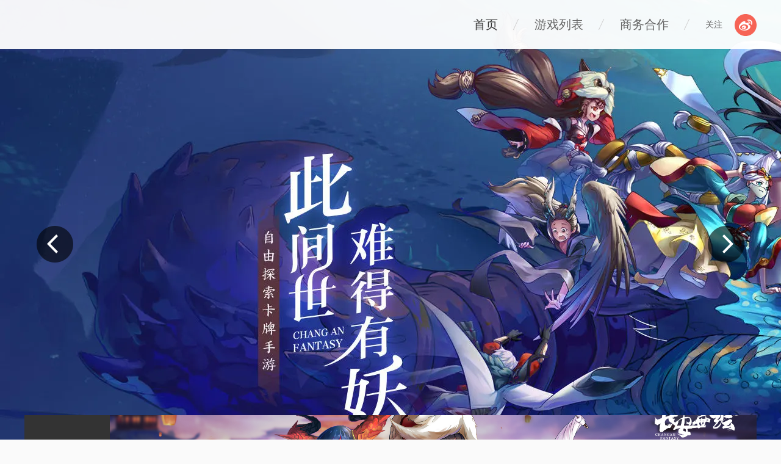

--- FILE ---
content_type: text/html; charset=utf-8
request_url: https://www.aligames.com/
body_size: 3370
content:

<!DOCTYPE html>






<html lang="en">
<head><meta wukong-verison="法务"><meta wukong-description="法务">    <meta http-equiv="Content-Type" content="text/html; charset=UTF-8">
<meta name="viewport" content="width=device-width,initial-scale=1,maximum-scale=1,minimum-scale=1,user-scalable=no"/>
<meta name="apple-mobile-web-app-capable" content="yes"/>
<meta name="apple-mobile-web-app-status-bar-style" content="black"/>
<meta name="format-detection" content="telephone=no, email=no"/>
<meta name="renderer" content="webkit">
<meta name="HandheldFriendly" content="true">
<meta name="MobileOptimized" content="320">
<meta name="screen-orientation" content="portrait">
<meta name="x5-orientation" content="portrait">
<meta name="msapplication-tap-highlight" content="no">
<meta name="applicable-device" content="pc">
<meta name="apple-mobile-web-app-status-bar-style" content="black-translucent"/>
<meta http-equiv="Cache-Control" content="no-siteapp" />
<meta http-equiv="Cache-Control" content="no-transform" />
<meta http-equiv="X-UA-Compatible" content="IE=edge,chrome=1"/>
<meta name="renderer" content="webkit">
<link rel="icon" href="https://cdn.aligames.com/fe/prod/public/basement/favicon_e779e70.ico" type="image/x-icon" />
<link rel="shortcut icon" href="https://cdn.aligames.com/fe/prod/public/basement/favicon_e779e70.ico" type="image/x-icon" />

    <title>阿里游戏_让游戏多一种可能</title>
<meta name="keywords" content="灵犀互娱,灵犀互娱官网,好玩的手机游戏"/>
<meta name="description" content="灵犀互娱官网为游戏玩家提供高品质的手机游戏，众多热门手游免费下载，找精品好玩的手机游戏，就来灵犀互娱。"/>
<link rel="alternate" media="only screen and (max-width: 640px)" href="http://www.aligames.com/m/" >
<meta name="mobile-agent" content="format=html5;url=http://www.aligames.com/m/">
<meta name="mobile-agent" content="format=xhtml;url=http://www.aligames.com/m/">
    
<link rel="stylesheet" href="https://cdn.aligames.com/fe/prod/public/basement/public/index/style_565e8c9.css">

    <script>window.page_start = +new Date();</script>
    <script>!function(){if(/(iPhone|iPad|iPod|iOS)/i.test(navigator.userAgent)||/(Android)/i.test(navigator.userAgent)){"pc"!==function(o,e){var i={};return o.replace(/[?&]+([^=&]+)=([^&#]*)/gi,function(o,e,n){i[e.toLowerCase()]=!!n&&decodeURIComponent(n)}),e?i[e.toLowerCase()]:i}(location.href,"vmode")&&(location.href=location.origin+"/m"+location.href.replace(new RegExp(location.origin),""))}}();</script>

    
</head>
<body>



<div class="nav-block">
  <div class="wrapper">
    <a class="logo-wrapper ngast" data-ngast-text="btn_sy_icon_po-1_pcwebsite" href="//www.aligames.com/">
      
    </a>
      <ul class="nav-list">
        <li class="nav-item link-item current"><a class="link ngast" data-ngast-text="btn_sy_sy_po-1_pcwebsite" href="//www.aligames.com/" target="_blank">首页</a></li>
        <li class="show_game_nav nav-item link-item "><span class="link ngast" data-ngast-text="btn_sy_sy_po-2_pcwebsite">游戏列表</span></li>
        
        <li class="nav-item link-item "><a class="link ngast" data-ngast-text="btn_sy_cooperate_po-4_pcwebsite" href="//www.aligames.com/business/" target="_blank">商务合作</a></li>
        <li class="nav-item follow">
          <span class="txt">关注</span>
          <div class="btn wb">
            <div class="pop">
              <div class="con">
                <img src="https://cdn.aligames.com/fe/prod/public/basement/public/widget/nav/images/wb_code_30edc91.png" alt="阿里互娱-官方微博" class="ig">
                <p class="p">扫码关注官方微博</p>
              </div>
            </div>
          </div>
          <div class="btn wx ngast" data-ngast-text="btn_sy_wx_po-1_pcwebsite" style="display: none">
            <div class="pop">
              <div class="con">
                <img src="//image.9game.cn/s/uae/g/2q/test/public/aligames/gw/index/components/nav/images/wb_code_53b6dea.png" alt="游戏名称-官方微博" class="ig">
                <p class="p">扫码关注官方微信</p>
              </div>
            </div>
          </div>
        </li>
      </ul>
      <div class="nav-game-wrapper">
        <span class="close"></span>
        <div class="list-sort">
          <h5 class="tit">热门游戏</h5>
          <div class="nav-game-list">
            
          </div>
        </div>
        <div class="list-sort">
          <h5 class="tit">最新游戏</h5>
          <div class="nav-game-list">
            
          </div>
        </div>
      </div>
  </div>
</div>




<div class="banner-block fadingWrapper">
    <ul class="banner-list">
        <li class="banner-item current">
            <img src="https://cdn.aligames.com/fe/prod/public/basement/public/boot/images/bg_749351f.jpg" />
        </li>
        <li class="banner-item">
            <img src="https://cdn.aligames.com/fe/prod/public/basement/public/boot/images/bg_749351f.jpg" />
        </li>
        
    </ul>
    <div class="ctrl">
        <span class="prev ngast" data-ngast-text="btn_sy_left_po-1_pcwebsite"></span>
        <span class="next ngast" data-ngast-text="btn_sy_right_po-1_pcwebsite"></span>
    </div>
    <div class="indicator">
        
        
        
        
        
    </div>
</div>

<div class="news-block">
    <h2 class="block-title">游戏<br>动态</h2>
    <div class="shots-wrapper">
        <ul class="shots-list">
            <li class="shots-item">
                <a class="link-wrap ngast"
                   data-ngast-text="logo_sy_newspic_po-_pcwebsite"
                   target="_blank">
                    <img src="https://image.aligames.com/s/y9s/g/2019/10/14/18744agw.jpg" alt="ca" style="width: 1060px; height: 320px; object-fit: cover;">
                </a>
            </li>
            
        </ul>
        <div class="slider-indicator"></div>
    </div>
    
</div>

<div class="fri-block">
    <h2 class="block-title">友情链接</h2>
    <div class="fri-wrapper">
        
        
        
    </div>
</div>

<div class="footer-block">
  <div class="footer-inner">
    
    <div class="footer-content">
      
      <p class="links">
        <a href="//www.aligames.com/contact-us/" target="_blank">联系我们</a>
        <span>|</span>
        <a href="//www.aligames.com/legal-notice/" target="_blank">用户协议</a>
        <span>|</span>
        <a href="https://www.9game.cn/tpl/pc/app/private.html" target="_blank">隐私政策</a>
        <span>|</span>
        <a href="//www.aligames.com/about-us/games.html" target="_blank">关于我们</a>
      </p>
      <p class="copyright">
        <a target="_blank" referrerPolicy="origin" href="https://zzlz.gsxt.gov.cn/businessCheck/verifKey.do?showType=p&serial=914401150784479539-SAIC_SHOW_1000009144011507844795391659593938746&signData=MEUCIG954XNMePoJWS2lWw3Q0qy2oen65M1I9ZQmp++TFSPOAiEAyuuByW4FaoDwCqW19E/payJhCewfjrBhTuC5B+C2fEk=">
          <img style="display: inline-block;" src="https://cdn.aligames.com/wukong5b86229e386e6418539bfbad/icon1.png" alt="电子营业执照">
          电子营业执照
        </a>
        
      </p>
      <p class="copyright" style="margin-top: 0px">
        公司名称：广州爱九游信息技术有限公司
        <br>
        公司地址：广州市天河区高普路38号402房403房601房(仅限办公)
        <!-- <br> -->
        <!-- 客服电话：0571-26884478（服务时间：9:00-24:00） -->
        <br>
        <a target="_blank" href="https://beian.miit.gov.cn/#/Integrated/index"> 粤ICP备13078412号</a>&nbsp;&nbsp;&nbsp;粤网文[2020]0535-027号&nbsp;&nbsp;&nbsp;
        <br>
        增值电信业务经营许可证 粤B2-20130739
        
        <span class="mobile-p">2016至今 aligames.com. 版权所有&nbsp;&nbsp;Since 2016 aligames.com . All rights reserved.
          <a class="mark" href="http://ccm.mct.gov.cn:80/ccnt/sczr/service/business/emark/toDetail/BA5188FF4A8F448A98187C632166937D" target="_blank"><img src="//image.9game.cn/s/uae/g/2q/prod/public/aligames/home/20170109/components/widget/footer/images/wenming_1b14813.png"></a>
        </span>
      </p>
    </div>
  </div>
</div>
    <link rel="stylesheet" href="https://cdn.aligames.com/fe/prod/public/basement/components/widget/footer/style_07e8214.css" />



<script type="text/javascript" data-framework="true" src="//image.9game.cn/s/uae/g/2q/prod/public/common/js/mod.js"></script>
<script type="text/javascript" data-framework="true" src="//image.9game.cn/s/uae/g/2q/prod/public/common/js/jquery.ngp.min.last.js"></script>
<script type="text/javascript" data-framework="true" src="//image.9game.cn/s/uae/g/2q/prod/public/common/js/jquery.cookie.js"></script>
<script src="https://cdn-cn.lingxigames.com/xfu/lingxi/common/js/grey.js"></script>
</body><script>
  window.ch = location.search.match(/[&?]ch=([^&]+)/) && RegExp.$1 || $.cookie('ch') || 'DG_1';
</script>
<script type="text/javascript">
  // 所有官网必须要求打点
  window.NGAST = {
    data: {
      logtype: 'ds',
      ch: window.ch,
      fe_time: +new Date() - window.page_start}
  };
  document.write('\x3Cscript type="text/javascript" src="' + ('https://cdn.aligames.com/wa/prod/prod/st.js?v=' + Math.ceil(new Date() / 3600000)) + '">\x3C/script>');
</script>

<script type="text/javascript" data-framework="true" src="//image.9game.cn/s/uae/g/2q/prod/public/common/js/jquery.lazyload.js"></script>
<script type="text/javascript" src="https://cdn.aligames.com/fe/prod/public/basement/pkg/index.html_aio_92ee88b.js"></script>
<script>
    require("public/index/index");
</script>
<script>
  var _hmt = _hmt || [];
  (function() {
    var hm = document.createElement("script");
    hm.src = "//hm.baidu.com/hm.js?1ac86e232b1f12eb0a503cd958ce40d7";
    var s = document.getElementsByTagName("script")[0];
    s.parentNode.insertBefore(hm, s);
  })();
  // 百度SEO推送
  (function(){
    var bp = document.createElement('script');
    var curProtocol = window.location.protocol.split(':')[0];
    if (curProtocol === 'https') {
      bp.src = '//zz.bdstatic.com/linksubmit/push.js';
    } else {
      bp.src = '//push.zhanzhang.baidu.com/push.js';
    }
    var s = document.getElementsByTagName("script")[0];
    s.parentNode.insertBefore(bp, s);
  })();
</script>
</html>


--- FILE ---
content_type: text/css
request_url: https://cdn.aligames.com/fe/prod/public/basement/public/index/style_565e8c9.css
body_size: 2533
content:
@charset "UTF-8";html,textarea{overflow:auto}a,a:focus,body,button,input,input:focus,select,textarea{-webkit-tap-highlight-color:transparent}.clear:after,article,aside,details,figcaption,figure,footer,header,nav,section{display:block}article,aside,blockquote,body,button,code,dd,details,div,dl,dt,fieldset,figcaption,figure,footer,form,h1,h2,h3,h4,h5,h6,header,hgroup,hr,html,input,legend,li,menu,nav,ol,p,pre,section,td,textarea,th,ul{margin:0;padding:0}li,ol,ul{list-style:none}body,button,input,select,textarea{font:14px/1 "\5fae\8f6f\96c5\9ed1","Microsoft YaHei","\5b8b\4f53",SimSun,"\82f9\679c\4e3d\7ec6\5b8b",Tahoma,Helvetica,Arial,sans-serif}html{-webkit-text-size-adjust:100%;-ms-text-size-adjust:100%}body{background-color:#fff;-webkit-overflow-scrolling:touch;margin:0 auto;overflow-x:hidden}:focus{outline:0}abbr,body,fieldset,html,iframe,img{border:0}textarea{resize:none}a:focus,input:focus{outline:0}a{text-decoration:none}.clear:after{content:" ";clear:both;height:0;visibility:hidden;line-height:0}.left{float:left}.right{float:right}.hidden{display:none}.hide{display:none!important}.pub-mid-con{width:1200px;margin:0 auto}img{vertical-align:middle;display:block}.nav-block{height:80px}.nav-block .wrapper{position:relative;width:1200px;height:80px;margin:0 auto}.nav-block .nav-list:after,.nav-block .wrapper:after{content:" ";display:block;height:0;line-height:0;visibility:hidden;clear:both}.nav-block .logo-wrapper{float:left;padding-top:15px}.nav-block .logo-wrapper img{width:170px;display:block}.nav-block .nav-list{float:right}.nav-block .nav-item{float:left;line-height:80px}.nav-block .nav-item .link{position:relative;display:inline-block;font-size:20px;color:#666;cursor:pointer}.nav-block .nav-item .link:hover,.nav-block .nav-item.current .link{color:#333}.nav-block .nav-item .link:after{position:absolute;content:'';width:0;height:2px;left:0;top:60px;background:#ff8a00;opacity:0;-webkit-transition:all .6s ease 0s;transition:all .6s ease 0s}.nav-block .nav-item .link:hover:after{width:100%;opacity:1}.nav-block .nav-item:after{content:'';position:absolute;z-index:1;top:30px;right:-30px;width:1px;height:20px;background:#d1d1d1;-webkit-transform:rotate(25deg);-ms-transform:rotate(25deg);transform:rotate(25deg)}.nav-block .link-item{position:relative;margin-right:60px}.nav-block .follow{color:#666;font-size:14px}.nav-block .follow:after{display:none}.nav-block .follow .btn{position:relative;display:inline-block;width:36px;height:36px;margin-left:16px;vertical-align:middle;cursor:pointer}.nav-block .follow .btn:hover .pop{display:block}.nav-block .follow .pop{display:none;position:absolute;z-index:10;left:-50px;top:80px;background:#fff}.nav-block .follow .con{position:relative;padding:10px 10px 0}.nav-block .follow .con:before{position:absolute;z-index:1;content:'';width:8px;height:8px;background:#fff;top:-4px;left:70px;-webkit-transform:rotate(45deg);-ms-transform:rotate(45deg);transform:rotate(45deg)}.nav-block .follow .con img{width:132px;height:132px}.nav-block .follow .p{font-size:14px;color:#333;text-align:center;line-height:32px}.nav-block .follow .wb{background-repeat: no-repeat;}.nav-block .follow .wx{background-repeat: no-repeat;}.nav-game-wrapper{display:none;position:absolute;z-index:2;top:80px;right:0;background:rgba(0,0,0,.95)}.nav-game-wrapper:after{content:" ";clear:both;display:block;height:0;visibility:hidden;line-height:0}.nav-game-wrapper .close{position:absolute;z-index:3;top:0;right:0;width:50px;height:50px;background:url(https://cdn.aligames.com/fe/prod/public/basement/public/widget/nav/images/nav_close_7a2b1a0.png) top right no-repeat;cursor:pointer}.nav-game-wrapper .list-sort{float:left;width:320px;height:100%;border-right:1px solid #626262;-moz-box-sizing:border-box;box-sizing:border-box}.nav-game-wrapper .list-sort:last-child{border-right:none}.nav-game-wrapper .tit{padding-left:34px;height:50px;line-height:50px;background:#434343;font-size:18px;color:#ff8a00;font-weight:400}.nav-game-wrapper .tit:before{content:'';display:inline-block;width:3px;height:15px;margin-right:20px;background:#ff8a00;vertical-align:bottom;margin-bottom:17px}.nav-game-wrapper .nav-game-list{padding:30px 0 30px 60px}.nav-game-wrapper .nav-game-list a{width:125px;line-height:32px;color:#ccc;font-size:14px;overflow:hidden;text-overflow:ellipsis;white-space:nowrap;word-wrap:break-word;display:inline-block!important}.nav-game-wrapper .nav-game-list a:hover{color:#fff}.ell,.news-list .item-2 .detail{overflow:hidden;text-overflow:ellipsis;white-space:nowrap}.center_block,.fri-block,.games-block,.news-block{width:1200px;margin:0 auto}.block_title,.fri-block .block-title,.games-block .block-title{margin-bottom:25px;color:#333;font-size:24px;font-weight:700}.block_title:after,.fri-block .block-title:after,.games-block .block-title:after{display:block;width:22px;height:3px;content:'';background:#ff8a00;margin-top:8px}.games-list:after,.news-block:after{content:" ";visibility:hidden}body{min-width:1200px;background:#fafafa;-webkit-font-smoothing:antialiased;position:relative}.nav-block{position:absolute;z-index:10;width:100%;background:rgba(255,255,255,.95)}.banner-block{position:relative;width:100%;min-width:1200px;height:800px;overflow:hidden}.banner-block .ctrl .next,.banner-block .ctrl .prev{position:absolute;z-index:2;width:60px;height:100%;top:0;cursor:pointer;background:url(https://cdn.aligames.com/fe/prod/public/basement/public/index/images/b_ctrl_a355d09.png) no-repeat}.banner-block .ctrl .prev{left:60px;background-position:0 center}.banner-block .ctrl .prev:hover{background-position:-224px center}.banner-block .ctrl .next{right:60px;background-position:-112px center}.banner-block .ctrl .next:hover{background-position:-336px center}.banner-block .indicator{width:1170px!important;padding-right:30px;margin:auto;left:0;right:0;bottom:150px!important}.banner-list{position:relative;height:800px;overflow:hidden}.banner-list .banner-item{position:absolute;left:0;top:0;display:none;width:100%;min-width:1200px;height:800px}.banner-list .banner-item.current{display:block}.banner-list .link-wrap{display:block;width:100%;height:100%;background-position:center;background-size:cover;background-color:#ebebeb}.banner-list .img{width:100%;min-height:800px}.news-block{position:relative;z-index:3;height:320px;margin-top:-120px;margin-bottom:50px;background:#333}.news-block:after{clear:both;display:block;height:0;line-height:0}.news-block .block-title{float:left;width:140px;font-size:24px;color:#fff;background:url(https://cdn.aligames.com/fe/prod/public/basement/public/index/images/tit_1_5e74e42.png) center 180px no-repeat;text-align:center;padding-top:110px;line-height:32px;height:210px}.shots-wrapper{float:left;width:1060px;height:320px;position:relative;overflow:hidden}.shots-list{position:absolute;width:100%;height:100%;overflow:hidden;left:0}.shots-list .shots-item{float:left;width:1060px;height:320px}.shots-list .link-wrap{display:block;width:100%;height:100%;background-position:center;background-size:cover;background-color:#ebebeb}.shots-list .img{display:block;width:100%;height:auto;min-height:320px}.news-wrapper{position:relative;float:right;width:420px;height:280px;padding:20px 30px}.news-wrapper .more{position:absolute;z-index:2;right:0;bottom:0;width:40px;height:40px;background-repeat: no-repeat;}.news-list .detail{display:block}.news-list .time{float:right;color:#999}.news-list .item-1{padding-bottom:10px;margin-bottom:15px;border-bottom:1px solid #4d4d4d}.news-list .item-1 .detail{line-height:42px;text-align:center;font-size:28px;color:#fff}.news-list .item-2{font-size:14px;line-height:32px}.news-list .item-2 .detail{color:#ccc}.news-list .item-2 .detail:hover{color:#fff}.games-block{position:relative;margin-bottom:50px}.games-block .next,.games-block .prev{position:absolute;z-index:4;width:50px;height:340px;top:57px;background:url(https://cdn.aligames.com/fe/prod/public/basement/public/index/images/ctrl_fdb056a.png) center center no-repeat;cursor:pointer}.games-block .prev{left:-50px;background-position:0 center}.games-block .prev:hover{background-position:-302px center}.games-block .prev.disabled:hover{background-position:0 center}.games-block .next{right:-50px;background-position:-128px center}.games-block .next:hover{background-position:-430px center}.games-block .next.disabled:hover{background-position:-128px center}.games-wrapper{position:relative;height:344px;overflow:hidden}.games-list{position:absolute;z-index:1;width:200%}.games-list:after{clear:both;display:block;height:0;line-height:0}.games-list .games-item{float:left;width:405px;height:340px}.games-list .wrapper{display:block;padding-right:15px}.games-list .wrapper:hover .cover-wrap{top:210px}.games-list .img-wrap{position:relative;z-index:3;width:390px;height:210px;background:#eee;overflow:hidden}.games-list .img-wrap img{min-width:100%;max-height:210px;height:auto}.games-list .info-wrap{height:82px;padding:24px 20px;background:#fff;box-shadow:0 3px 2px rgba(0,0,0,.05)}.games-list .info-wrap .title{line-height:20px;margin-bottom:10px;font-size:18px;color:#333}.games-list .info-wrap .intro{line-height:26px;height:52px;font-size:14px;color:#666;display:-webkit-box;-webkit-line-clamp:2;-webkit-box-pack:center;-webkit-box-orient:vertical;overflow:hidden;text-overflow:ellipsis}.games-list .cover-wrap{width:390px;height:130px;background:rgba(255,138,0,.85);position:absolute;top:80px;z-index:2;overflow:hidden;-webkit-transition:top .3s;transition:top .3s}.games-list .cover-wrap .code-wrap{float:left;width:90px;height:90px;padding:5px;margin-top:15px;margin-left:50px;background:#fff}.games-list .cover-wrap .code-wrap img{width:100%;height:100%}.games-list .cover-wrap .tip{padding-top:27px;font-size:18px;color:#fff;margin-left:160px}.games-list .cover-wrap .btn{display:block;width:120px;height:36px;line-height:36px;margin:20px 0 0 190px;text-align:center;font-size:16px;color:#333;background:#fff;border-radius:18px}.games-list .cover-wrap .btn:after{display:inline-block;content:'';width:7px;height:100%;padding-left:8px;vertical-align:bottom;background-repeat: no-repeat;}.fri-block{margin-bottom:50px}.fri-block .fri-wrapper{padding:15px;background:#fff;box-shadow:0 3px 2px rgba(0,0,0,.05)}.fri-block a{display:inline-block;color:#999;font-size:13px;margin-right:10px;line-height:28px}.fri-block a:after{content:'';width:1px;height:13px;background:#e0e0e0;display:inline-block;vertical-align:middle;margin-left:11px}.fri-block a:hover{text-decoration:underline}.banner-block .indicator,.slider-indicator{position:absolute;z-index:3;width:100%;bottom:15px;text-align:right}.banner-block .indicator .dot,.slider-indicator .dot{display:inline-block;width:16px;height:16px;margin-right:5px;border-radius:8px;background:#fff;cursor:pointer}.banner-block .indicator .dot.on,.slider-indicator .dot.on{width:32px;background:#ff8a00}.news-wrapper .more{background-position:0px 0px}.nav-block .follow .wb{background-position:-50px 0px}.nav-block .follow .wx{background-position:0px -50px}.games-list .cover-wrap .btn:after{background-position:right 12px}.news-wrapper .more,.nav-block .follow .wb,.nav-block .follow .wx,.games-list .cover-wrap .btn:after{background-size: 103px 86px;background-image: url(https://cdn.aligames.com/fe/prod/public/basement/public/index/images/style_1_z_fa67941.png)}

--- FILE ---
content_type: text/css
request_url: https://cdn.aligames.com/fe/prod/public/basement/components/widget/footer/style_07e8214.css
body_size: -5
content:
.footer-sticky-container{min-height:100%;padding-bottom:100px;-moz-box-sizing:border-box;box-sizing:border-box}.footer-sticky-container+.footer-block{position:relative;z-index:10;margin-top:-100px}.footer-block{padding:30px 0;background:#333}.footer-block .footer-inner{position:relative;width:1045px;margin:0 auto}.footer-block .logo{display:block;position:absolute;left:20px;top:40px}.footer-block .footer-content{border-left:1px solid #4d4d4d;padding-left:30px}.footer-block .links{color:#fff;line-height:16px;font-size:0}.footer-block .links a{font-size:14px;color:#fff}.footer-block .links a:hover{color:#ff8a00}.footer-block .links span{padding:0 10px;font-size:14px;color:grey}.footer-block .copyright{color:grey;font-size:14px;line-height:24px;margin-top:20px}.footer-block .copyright a{color:grey}.footer-block .copyright .mark{display:inline-block;width:36px;height:24px;vertical-align:top;position:relative;overflow:visible;top:-6px;margin-left:5px}.footer-block .copyright .mobile-p{margin-left:8px}@media  all and (max-width:768px){.footer-sticky-container{max-width:768px}.footer-sticky-container+.footer-block{line-height:22px;padding:10px 0}.footer-block{padding:10px 0}.footer-block .footer-inner{position:relative;width:auto;margin:auto;text-align:center}.footer-block .footer-content{margin-left:0;padding-left:0;border-left:none}.footer-block .logo,.footer-block .mark{display:none!important}.footer-block .links{font-size:12px;line-height:24px}.footer-block .links a:hover{color:#fff}.footer-block .copyright{font-size:10px;line-height:18px;margin-top:5px}.footer-block .copyright .mobile-p{display:block;margin-left:0}}

--- FILE ---
content_type: text/javascript
request_url: https://image.9game.cn/s/uae/g/2q/prod/public/common/js/mod.js
body_size: 1166
content:
(function(global) {
  //factories cache
  var factories = {};
  //modules cache
  var modules = {};
  //defined cache
  var defined = {};

  /**
   * define(id, factory), define(factory)
   *
   * @param {String|Function} id
   * @param {Function|undefined} factory
   */
  global.define = function(id, factory) {
    switch (typeof id) {
      case 'string':
        if (defined.hasOwnProperty(id)) {
          throw new Error('cannot redeclare module [' + id + ']');
        } else {
          if (typeof factory === 'function') {
            factories[id] = factory;
          } else {
            modules[id] = factory;
          }
        }
        defined[id] = true;
        break;
      case 'function':
        id(require);
        break;
    }
  };

  /**
   * require(id)
   *
   * @param {String} id
   * @returns {*}
   */
  var require = global.require = function(id) {
    if (modules.hasOwnProperty(id)) { //if cached
      return modules[id];
    } else if (factories.hasOwnProperty(id)) { //has factory
      var module = { exports: {} },
        factory = factories[id],
        exports = modules[id] = module.exports;
      exports = factory(require, exports, module);
      if (typeof exports === 'undefined') {
        modules[id] = exports = module.exports;
      } else {
        modules[id] = exports;
      }
      return exports;
    } else { //undefined module
      throw new Error('undefined module [' + id + ']');
    }
  };
})(window);


--- FILE ---
content_type: application/javascript
request_url: https://cdn.aligames.com/wa/prod/prod/st.js?v=491284
body_size: 2046
content:
~function() {
  self.NGAST = self.NGAST || {};
  var t = self.NGAST.root
    , e = self.NGAST.data
    , n = function() {
      var t, e = function() {};
      return e.prototype.getRoot = function() {
          if (t = t || this.get("upv-root-domain"))
              return t;
          for (var e = this, n = document.domain, o = 5, r = n; function(t) {
              document.cookie = "upv-root-domain=1;domain=" + t + ";";
              var e = document.cookie.match(new RegExp("(^| )upv-root-domain=([^;]*)(;|$)"));
              if (null == e)
                  return !1;
              var n = new Date;
              return n.setTime(n.getTime() - 10),
              null != e && (document.cookie = "upv-root-domain=" + e[2] + ";expires=" + n.toGMTString() + ";domain=" + t + ";"),
              !0
          }(n) && o > 0; )
              r = n,
              n = n.replace(/^[^\.]+\./, ""),
              o--;
          return t = r,
          setTimeout(function() {
              e.set("upv-root-domain", t, 3650)
          }, 0),
          r
      }
      ,
      e.prototype.set = function(t, e, n) {
          var o = encodeURIComponent(e)
            , r = n || 90
            , a = new Date;
          return a.setTime(a.getTime() + 864e5 * r),
          document.cookie = t + "=" + o + ";path=/;expires=" + a.toGMTString() + ";domain=" + this.getRoot(),
          !0
      }
      ,
      e.prototype.get = function(t) {
          var e = document.cookie.match(new RegExp("(^| )" + t + "=([^;]*)(;|$)"));
          return null != e ? decodeURIComponent(e[2]) : ""
      }
      ,
      e.prototype.del = function(t) {
          return document.cookie = t + "=;path=/;expires=Thu, 01 Jan 1970 00:00:01 GMT",
          !0
      }
      ,
      new e
  }();
  if (self.NGAST.getRoot = n.getRoot,
  self.NGAST.set = n.set,
  self.NGAST.get = n.get,
  self.NGAST.del = n.del,
  self.NGAST.extras = {
      cookie: +!(!document.cookie && !navigator.cookieEnabled),
      startData: e
  },
  t)
      self.NGAST.root = t;
  else {
      var o = self.NGAST.getRoot().replace(/\./gi, "\\.");
      new RegExp("([^||]+" + o + "[^||]+)","i").test("https://upv.9game.cn/img||https://upv.aligames.com/img||") ? self.NGAST.root = RegExp.$1 : self.NGAST.root = "https://upv.9game.cn/img"
  }
  var r = function() {
      var t = self.location.search.toString()
        , e = t.split("?");
      if ("string" == typeof e[1]) {
          e = e[1].split("&");
          var n = {};
          for (var o in e) {
              var r = e[o].split("=");
              n[r[0].toLocaleLowerCase()] = r[1]
          }
          return n
      }
      return {}
  }()
    , a = self.NGAST.query = function(t, e) {
      var n = t.toLocaleLowerCase();
      return r[t] || r[n] || self.NGAST.get(t) || self.NGAST.get(n) || e && (e[t] || e[n]) || ""
  }
    , i = function(t, e, n) {
      var o = new Image
        , r = 1
        , a = "ngast_web_" + +new Date;
      return window[a] = o,
      setTimeout(function() {
          if (2 === r)
              return !1;
          r = 3,
          "function" == typeof n && n.apply(o, ["timeout"])
      }, e),
      o.onload = function() {
          if (window[a] = null,
          3 === r)
              return !1;
          r = 2,
          "function" == typeof n && n.apply(this, [!1])
      }
      ,
      o.onerror = function() {
          if (window[a] = null,
          3 === r)
              return !1;
          r = 2,
          "function" == typeof n && n.apply(this, arguments)
      }
      ,
      o.src = t,
      o
  }
    , s = function(t, e) {
      var n = [];
      for (var o in e)
          void 0 !== e[o] && n.push(o + "=" + encodeURIComponent(e[o]));
      return n.length > 0 && t ? t + (t.indexOf("?") < 0 ? "?" : "&") + n.join("&") : t
  }
    , c = function(t, e) {
      if (e instanceof Object)
          for (var n in e)
              t[n] = e[n];
      return t
  }
    , f = function(t) {
      var e = a("sem", t)
        , n = "";
      e && (n = "sem=" + a("sem", t));
      var o = c({}, self.NGAST.data);
      return t = t instanceof Object ? c(o, t) : o,
      t.url = self.NGAST.extras.url = self.location.href,
      t.referer = self.NGAST.extras.referer = self.document.referrer,
      t.ch = self.NGAST.extras.ch = a("ch", t),
      t.mptext = self.NGAST.extras.mptext = a("mptext", t),
      t.mpuid = self.NGAST.extras.mpuid = a("mpuid", t),
      t.cfrom = self.NGAST.extras.cfrom = a("cfrom", t) || a("from", t) || a("reflow", t) || a("return", t),
      t.gokey = n + (t.gokey ? "&" + t.gokey : ""),
      t.cookie = self.NGAST.extras.cookie,
      t.v = +new Date,
      !t.ac_from1 && t.fromAlias && (t.ac_from1 = t.fromColumn ? t.fromAlias + "_" + t.fromColumn : t.fromAlias),
      "object" == typeof t.ac_param && (t.ac_param = JSON && JSON.stringify(t.ac_param)),
      "object" == typeof t.ac_ext && (t.ac_ext = JSON && JSON.stringify(t.ac_ext)),
      t
  };
  self.NGAST.send = function(t, e, n) {
      t = f(t);
      var o = s(self.NGAST.root, t);
      return i(o, e || 100, n)
  }
}(),
function(t, e) {
  var n = function(t) {
      return t && t.className ? "|" + t.className.split(" ").join("|") + "|" : ""
  }
    , o = function(t, e, n) {
      return t.addEventListener ? t.addEventListener(e, n, !1) : t.attachEvent ? t.attachEvent(e, n) : t["on" + e] = n
  }
    , r = function() {
      var r = function() {
          var e, n = this.getAttribute("data-ngast"), o = this.getAttribute("data-ngast-text");
          try {
              e = n && JSON.parse(n)
          } catch (t) {
              return !1
          }
          return e ? (e.action = e.action || "click",
          t.NGAST.send(e),
          !0) : o && "" != o ? (t.NGAST.send({
              action: "click",
              text: o
          }),
          !0) : void 0
      };
      o(e, "ontouchend"in e ? "touchstart" : "click", function(o) {
          var a = o.target
            , i = n(a);
          try {
              for (; a != e && i.indexOf("|ngast|") < 0; )
                  a = a.parentNode,
                  i = n(a);
              a != e && r.call(a)
          } catch (e) {
              t.NGAST.send({
                  action: "error",
                  a1: "dom",
                  a3: e.message
              })
          }
      })
  }
    , a = !1
    , i = function() {
      if (a)
          return !0;
      a = !0,
      setTimeout(r, 0)
  };
  !function(t) {
      t && t.fn && t.fn.ready ? t(document).ready(i) : document.addEventListener ? (document.addEventListener("DOMContentLoaded", i, !1),
      window.addEventListener("load", i, !1)) : (document.attachEvent("onreadystatechange", i),
      window.attachEvent("onload", i))
  }(window.jQuery || window.Zepto || window.$)
}(self, self.document),
function() {
  var t = function(t) {
      try {
          var e = window.performance
            , n = e.timing
            , o = {
              rrt: ["responseStart", "requestStart"],
              dns: ["domainLookupEnd", "domainLookupStart"],
              cnt: ["connectEnd", "connectStart"],
              ntw: ["responseStart", "fetchStart"],
              dct: ["domContentLoadedEventStart", "responseStart"],
              flt: ["loadEventStart", "responseStart"],
              loadPage: ["loadEventEnd", "navigationStart"],
              domReady: ["domComplete", "responseEnd"],
              ttfb: ["responseStart", "navigationStart"],
              request: ["responseEnd", "requestStart"],
              loadEvent: ["loadEventEnd", "loadEventStart"],
              loadEvent: ["loadEventEnd", "loadEventStart"],
              appcache: ["domainLookupStart", "fetchStart"],
              loadEvent: ["loadEventEnd", "loadEventStart"]
          };
          for (key in o) {
              var r = o[key]
                , a = "fe_" + key;
              t[a] = n[r[0]] - n[r[1]]
          }
          return t
      } catch (e) {
          return t
      }
  }
    , e = self.startTime || self.start_time
    , n = e ? +new Date - e : void 0
    , o = {
      action: "page_visit",
      fe_time: n
  }
    , r = function(t, e) {
      if (e instanceof Object) {
          for (var n in e)
              "action" != n && e[n] && (t[n] = e[n]);
          return t
      }
      return t
  }(o, self.NGAST.data);
  try {
      var a = !1
        , i = setInterval(function() {
          var e = window.performance;
          e && e.timing || clearInterval(i),
          e.timing.loadEventEnd && (clearInterval(i),
          a || (a = !0,
          setTimeout(function() {
              self.NGAST.send(t(r))
          }, 0)))
      }, 200)
  } catch (t) {
      self.NGAST.send(r)
  }
  self.NGAST.extras.ch && self.NGAST.set("ch", self.NGAST.extras.ch, 3650),
  self.NGAST.extras.cfrom && self.NGAST.set("cfrom", self.NGAST.extras.cfrom, 3650)
}();


--- FILE ---
content_type: application/javascript
request_url: https://cdn-cn.lingxigames.com/xfu/lingxi/common/js/grey.js
body_size: 398
content:
function filterHandle () {
  var htmlDom = document.getElementsByTagName('html')[0]
  var currentTime = Date.now()
  //公祭日  1670860800000-1670947200000
  var validStartTime = 1670896800000
  var validEndTime = 1670900400000

  if (currentTime >= validStartTime && currentTime <= validEndTime) {
    htmlDom.style = '-webkit-filter: grayscale(100%);-moz-filter: grayscale(100%);-o-filter: grayscale(100%);filter: grayscale(100%)'
  }
}

if (window.attachEvent) {
  window.attachEvent("onload", filterHandle, false); 
  document.attachEvent('onDOMContentLoaded', filterHandle);
} else if (window.addEventListener) {
  window.addEventListener('load', filterHandle, false)
  document.addEventListener('DOMContentLoaded', filterHandle);
}

